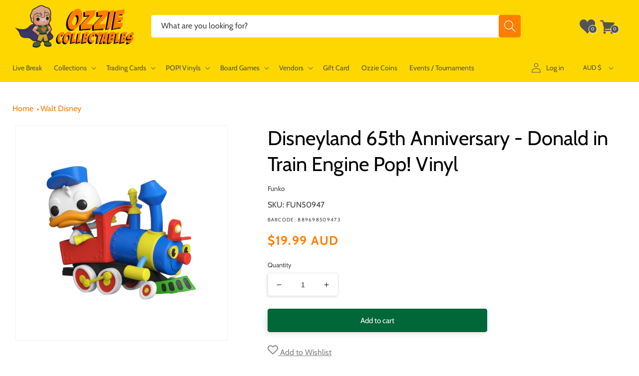

--- FILE ---
content_type: application/javascript; charset=utf-8
request_url: https://searchanise-ef84.kxcdn.com/preload_data.6R7A0i1A7e.js
body_size: 11785
content:
window.Searchanise.preloadedSuggestions=['one piece','harry potter','star wars','demon slayer','stranger things','pop deluxe','naruto pop','pop vinyl','vinyl soda','the office','doctor who','one piece pop','star wars funko','iron man','game of thrones','action figure','naruto funko','hot toys','harley quinn','attack on titan','harry potter pop','nightmare before christmas','dragon ball pop','captain america','rick and morty','ultra pro','marvel funko','black light','marvel pop','power rangers','funko soda','star wars funko pop','star trek','masters of the universe','star wars pop vinyl','jurassic park','disney pop','scarlet witch','spider man','pocket pop keychain','my hero','batman pop','naruto funko pop','hello kitty','darth vader','marvel funko pop','pokemon tcg','five nights at freddys','wonder woman','nba pop','q posket','yu gi oh','trading cards','my hero academia pop','mickey mouse','10 pop vinyl','harry potter funko','wwe pop','dungeons and dragons','stranger things pop','back to the future','funko pop star wars','funko star wars','winnie the pooh','demon slayer funko','marvel legends','toy story','teenage mutant ninja turtles','disney funko','pokemon cards','wizard of oz','the walking dead','batman funko','funko one piece','my hero academia funko','pokemon funko','demon slayer pop','bitty pop','dragon ball','dragon ball pop vinyl','mystery minis','funko pop','black widow','spider-man funko','disney funko pop','ninja turtles','funko pop disney','anime funko','funko pop marvel','magic the gathering','pop vinyls','sailor moon','wwe funko','boba fett','the boys','iron maiden','mystery box','michael myers','house of the dragon','us exclusive','final fantasy','spider-man pop','black panther','card game','scooby doo','south park','the child','pop town','hunter x hunter','funko naruto','street fighter','lilo and stitch','walking dead','one piece pop vinyl','pop protector','five nights','anime funko pop','disney pop vinyl','ad icons','funko pop naruto','freddy funko','lord of the rings','pocket pop','adventure time','dungeons & dragons','mortal kombat','loungefly backpack','funko marvel','critical role','lion king','the flash','disney puzzle','harry potter funko pop','harry potter pop vinyl','michael jordan','funko exclusive','black clover','stranger things funko','horror pop','no way home','the lord of the rings','moon knight','the nightmare before christmas','monster high','game of thrones pop','one piece funko','doctor strange','what if','marvel pop vinyl','pop keychain','pop star wars','kingdom hearts','hocus pocus','beauty and the beast','funko pops','rose demon','funko pop one piece','stitch pop','blacklight pop vinyl','funko pop exclusive','x men','winter soldier','iron studios','breaking bad','comic cover','star trek attack wing','the mandalorian','jada toys','fairy tail','tour pop moment deluxe','trick or treat studios','care bears','horror funko','deck box','funko disney','miles morales','disney 100th pop','overwatch exclusive','dc multiverse','batman pop vinyl','guardians of the galaxy','jurassic pop','power ranger','my little pony','funko pop harry potter','boruto pop','demon slayer funko pop','pop naruto','the joker','dr who','spider man funko','jujutsu kaisen','us exclusive funko','stan lee','enamel pin','dc pop','mcfarlane dc','thor pop','music pop','mcfarlane toys','us exclusive pop','god of war','disney loungefly','captain marvel','wwe pop vinyl','glow in the dark','my hero academia','ted lasso','glow pop','funko pop anime','signed pop','wonder con 2023','one piece card game','pop disney','snow white','dragonball z','funko pop rocks','jurassic world','batman funko pop','rainbow brite','yu-gi-oh pop','jigsaw puzzles','card sleeves','universal monsters','disney princess','star wars black series','tokyo ghoul','hawkeye pop','flesh and blood','funko batman','naruto pop vinyl','care bear','monsters inc','all might','dc funko','ravensburger puzzle','suicide squad','funko pokemon','pop funko','ultimate guard','five nights at freddy','dc comics','mandalorian pop','us exclusive pop vinyl','funko harry potter','lord of the rings funko','my hero funko','my hero pop','loyal subjects','looney tunes','nba funko','loungefly mini backpack','chase pop','dragon shield','one piece card','pop cover','space jam','stranger things funko pop','star wars hot toys','pop harry potter','blind box','glow exclusive','booster box','spider-man funko pop','captain america pop','the office pop','game of thrones funko','marvel champions','chainsaw man','exclusive pop','hot toys star wars','death note','spiderman funko','darth maul','poison ivy','pokemon booster box','fire force','venom pop','the little mermaid','wwe funko pop','how to train your dragon','spider-man no way home','lilo & stitch','gi joe','black light funko','nba pop vinyl','fast and furious','advent calendar','black series','ad icon','stitch funko','funko anime','jack skellington','iron maiden pop','prismatic evolutions','eddie munson','disney world pop','fantastic beasts','avengers pop','pop exclusive','demon slayer us exclusive','marvel zombies','pop marvel','one piece tcg','justice league','doctor strange pop','deadpool pop','obi wan','league of legends','the office funko','one piece funko pop','mini backpack','mass effect','one piece cards','sword art online','funko pop us exclusive','five nights at freddy’s','green goblin','action figures','loki pop','one punch man','peter pan','dice masters','dc funko pop','funko pop wwe','pokemon funko pop','big bang theory','sage mode','lounge fly','rick and morty pop','simpsons pop','key chain','dark souls','luke skywalker','funko chase','jujutsu kaisen funko','corpse bride','batman statue','mickey pop','umbrella academy','funko rocks','thor funko','star wars valentine pop vinyl','michael jackson','spider funko','yu gi oh pop','funko pop vinyl','spiderman pop','evil dead','star wars valentine','funko pop batman','simpsons pop vinyl','nightmare before','pokemon booster','ghost face','james bond','jigsaw puzzle','pop asia','hot wheels','he man','john wick','anakin skywalker','black light us','short story candle','minnie mouse','playing cards','loungefly bag','avatar the last airbender pop','black light pop vinyl','rock candy','clone wars','black light pop','nightmare before christmas pop','friends pop','squid game','pokemon pop','last of us','horror pop vinyl','twilight saga','jujutsu kaisen pop','horror funko pop','pop album','paldean fates','captain america funko','winx club pop vinyl','strawberry shortcake','funko keychain','no way home funko','red hood','dragon ball z','avatar pop','trick r treat','green lantern','joker pop','pre order','pop limited edition le','die cast','masters of the universe pop','loki funko','loungefly wallet','fantastic four','funko glow','hocus pocus loungefly','sleeping beauty','freddy krueger','my hero academia pop vinyl','civil war','living dead dolls','disneyland pop vinyl','book of boba cosbaby','pokemon card','anime pop vinyl','x-men pop','pop protectors','pokemon singles','inside out','star wars pop','spider-man pop vinyl','weiss schwarz','solo leveling','spider man funko pop','assassins creed','tony stark','funko sanji','teenage mutant','funko wwe','ninja turtle','mystery mini','venom funko','friday the 13th','diamond pop','harley quinn pop','crown zenith','nba cards','bruce lee','deadpool funko','pop vinyl star wars','something wild','steve irwin','funko horror','yu-gi-oh funko','dr strange','funko pop music','golden girls','true blood','home alone','stranger things pop vinyl','dragon ball funko','loungefly bags','evolving skies','funko pop chase','dice set','arkham horror','hatsune miku','superman pop','care bears loungefly','house of the dragon pop','game of thrones pop vinyl','yugioh pop','ticket to ride','dragon ball z pop vinyl','exclusive funko','childs play','attack on titan pop','nfl funko','funko us exclusive','funko stitch','fast and furious 1:32','avatar funko','funko pop my hero academia','what if pop','chase funko','storage box','sonic the hedgehog','monster hunter','cowboy bebop','one piece eb-03','corrupted venom','fast furious','hulk pop','diamond select','optimus prime','diamond glitter','power rangers pop','donald duck','fast and furious 1:24','hero academia','disney villains','mandalorian funko','killer klowns','wonder woman pop','world of warcraft','the phantom','gravity falls','ultra pro binder','jada toys street fighter','seven deadly sins','the office pop vinyl','funko music','funko black light','the thing','metallic cosbaby','exclusive funko pop','star wars legion','han solo','toy story pop','funko cover','glow funko','dc pop vinyl','earth day 2022','mickey mouse pop','icons of the realms','crash bandicoot','diamond funko','goku pop','funko pop dc','beast kingdom','nfl pop','funko pop horror','attack wing','pop vinyl protector','diecast cars','journey together','the warriors','hello kitty pop','ghost rider','top loader','five nights at','avengers assemble','gears of war','funko us','warhammer 40k','nba funko pop','funko dc','kylo ren','the hobbit','ultimate princess','teen titans','collect 151 journey','goku funko','art the clown','funko my hero','funko stranger things','disney puzzles','dungeons dragons pop vinyl','music pop vinyl','the office funko pop','friends loungefly','ant man','half moon bay','die hard','hunger games','strange pop','short story','bleach funko','schitts creek','fruits basket','surging sparks','cheshire cat','game of thrones funko pop','ravensburger puzzles','guardians of the galaxy pop','pop rock','marvel legendary','dragonball pop','pop us exclusive','funko spider-man','pink slips','red saber series','funko pop movies','pokemon pop vinyl','guns n roses','what if pop vinyl','star wars pop vinyls','wall e','fast and the furious','yugioh funko','my chemical romance','star lord','card sleeve','iron man funko pop','haunted mansion','house of dragon','gilmore girls','loungefly crossbody','disney bag','dragonball funko','palms off','nfl pop vinyl','pokemon booster bundle','destined rivals','board game','naruto shippuden','union arena','avengers funko','avengers endgame','jason voorhees','black panther funko','sesame street','pop movies','bobs burgers','funko spider','batman artist pop vinyl','fullmetal alchemist','spiderman funko pop','stitch pop vinyl','comic box','funko pop keychain','dark crystal','marvel comics','bleach pop','dead pool','elite trainer box pokemon','darth vader pop','fast and furious cars','wanda pop','board games','avengers pop vinyl','upper deck','scott pilgrim','family guy','ed edd & eddy','overwatch pop','final fantasy tcg','pokemon display booster','funko pop rock','soda vinyl','card holder','soul eater','joker funko','spy x family','q fig','funko nba','alien remix','g.i joe','music funko','christmas pop','signed funko','cobra kai','wandavision pop vinyl','turtles neca','ghost busters','one piece booster','pop rocks','fast & furious','astro boy','disney lorcana','spider man no way home','apex legends','funko pop stranger things','xena pop vinyl','chase bundle','anime figure','rick and morty pop vinyl','walt disney','artist series','mandalorian pop vinyl','ms marvel','10 inch pop','marvel pop vinyls','dc mcfarlane','warhammer joy toy','baby yoda','ice cube','the last of us','steven universe','spider gwen','funko blacklight','robin hood','retro series star wars pop vinyl','parks and recreation','pop music','no way home pop','batman animated','bucky barnes','funko diamond','funko pop stitch','stellar crown','iron spider','she hulk','card wars','nightmare before christmas funko','pop figures','bobble head','lord of the rings funko pop','the nun','pop up parade','call of duty','vegeta pop','batman the animated series','luna lovegood','big bang','marvel statue','obi wan kenobi','blacklight pop','infinity war','saint seiya','power rangers funko','pop batman','blacklight funko','lebron james','thor funko pop','venom pop vinyl','pokemon packs','tim burton','dc bombshells','chase funko pop','black panther pop','dark magician','darth vader funko','obsidian flames','pop ride','stranger thing','child’s play','black adam','hot topic','stitch funko pop','display case','disney pop vinyls','deadpool pop vinyl','silver tempest','die cast cars','good smile company','hot toys 1:6','tinker bell','elvis pop vinyl','jujutsu kaisen funko pop','bitty pops','jada street fighter','pokemon loungefly','fortnite pop','jurassic funko','captain rex','funko pop glow','signed pop vinyl','trick or treat','rick and morty funko','x-men pop vinyl','captain america funko pop','pop wwe','stephen king','pokemon psa','x wing','bad batch','halloween pop','jack sparrow','the simpsons','holiday pop','loungefly purse','endgame pop','x-men funko','spider verse','soda funko','one piece figure','sw20 pop vinyl','masters of the universe pop vinyl','funko pop spider-man','sonic funko','assassin\'s creed','invader zim','halloween funko','black bolt','dungeons dragons','hulk funko','star wars x-wing','movie moments','queen elizabeth','limited edition funko pop','ozzy osbourne','funko game of thrones','fnaf plush','marvel cards','commander deck','winnie the pooh pop','star war','wasteland warfare','pop anime','harry potter loungefly','cards against humanity','model kit','battle systems','transformers studio series','movie pop','star wars the black series','funko pop movie','pet simulator x','hanna barbera','anime figures','star wars statue','elite trainer box','transformers pop','ultra pro deck box','supernatural pop','one piece booster box','pop pin','friends funko','snoop dogg','black widow pop','pocket pop holiday','masters of the universe statue','sonic pop','vinyl gold','batman beyond','rock iconz','play mat','oogie boogie','what if zombie','funko iron man','clone trooper','power rangers reaction','the wizard of oz','life size','addams family','hot toys batman','once upon a time','the big bang theory','ultra pro sleeves','notorious big','grey\'s anatomy pop vinyl','the shining','ravensburger 1000 pieces','full metal alchemist','batman figure','yu yu hakusho','scarlet witch pop','pop my hero','friends pop vinyl','avatar the last airbender','palms off gaming','dr doom','chucky doll','sons of anarchy','mega man','imperial assault','simpsons funko','peaky blinders','walking dead pop','freddie mercury','demon slayer pop vinyl','cartoon network','kiss pop vinyl','deep cuts','groot pop','one punch','south park pop','storm trooper','doctor who pop','loki funko pop','funko movies','dark knight','premium format','pokemon box','funko pop spider man','star wars figures','funko pop animation','kobe bryant','army painter','pop vinyl disney','ultimate princess pop','jada cars','ahsoka funko','the simpsons pop','coca cola','hip hop','john cena','dc cosplay','monster inc','funko pop nba','mini epics','star wars loungefly','american horror story','disney 100th　','what if funko','graded cards','post malone','card storage','taylor swift','john lennon','basketball cards','blue eyes','lost origin','the mandalorian pop','linkin park','super powers','war machine','marvel figures','marvel zombie','funko lord of the rings','five nights at freddy\'s','living dead doll','dungeon dragon','pre order funko','kurt cobain','marvel statues','dungeons and dragons pop vinyl','multiverse of madness','dragon pop','play arts','funko venom','pokemon go','tokyo revengers','dragon ball figure','lewis hamilton','mcfarlane batman','jurassic park pop','transformers pop vinyl','spider pop','hunter hunter','the walking dead pop','dc figure','batman action figure','key ring','pop moment','movie moment','one touch','hot toy','funko pop iron man','flash pop','the craft','funko pop game of thrones','pop mandalorian','disney bags','star wars helmet','good smile','vox machina','prismatic evolution','wanda vision','funko the office','drag queen','mickey funko','funko pop dragon ball','paradox rift','pop chase','rock pop','new girl','buffy the vampire slayer','star wars rebels','stranger things eddie','disney cards','disney 65th anniversary','teenage mutant ninja turtles pop','five night','pop nba','luffy funko','spiderman no way home','funko thor','comic book storage box','i am groot pop','spider-man no way home funko','star wars unlimited','glow in the dark funko','animal crossing','money heist','garbage pail kids','funko nfl','teenage mutant ninja turtles pop vinyl','green day','toy story funko','pop rides','shazam 2 fury of the gods pop','nightmare on elm street','pvc statue','what we do in the shadows','diamond select toys','make a wish','luffy pop','dc multiverse mcfarlane','glitter pop','elder scrolls','pokemon booster pack','funko in stock','funko pop thor','shang chi','rick morty','pirates of the caribbean','pop horror','max verstappen','ravensburger disney','chase pop vinyl','godzilla funko','star wars deluxe','pop vinyl marvel','funko gold','genshin impact','pet simulator','funko fair','first 4 figures','parks and rec','jimi hendrix','general grievous','godzilla pop','moon knight pop','spider-man no way home cosbaby','mini puft','jurassic park funko','gingerbread pop','willy wonka','draco malfoy','funko spiderman','it pop','disney world','sideshow collectibles','the batman pop','rare pop','attack on titan funko pop','ldd presents','christmas funko','paldea evolved','mcfarlane dc multiverse','black light funko pop','teen wolf','lord of the rings pop','godzilla vs kong','birds of prey','pulp fiction','the mummy','stan lee pop','ahsoka tano','ron weasley','bst axn','dice bag','harry potter wand','hasbro pop vinyl','limited edition','doctor strange funko','psa pokemon','funko plush','queen pop','how i met your mother','edward scissorhands','funko spider man','pop stitch','dragon ball 10 pop','diy pop','funko animation','thor pop vinyl','she ra','gloomy bear','harry potter bag','minions pop vinyl','living dead','funko pop spiderman','spider punk','marvel select','back to the future pop','pokemon pack','keychain pop','nfl funko pop','sports funko','mickey mouse funko','i am iron man','betty boop','hunter x hunter pop','batman arkham','disneyland pop','pop enamel pin','trafalgar law','card games','jada fast and furious','darth revan','dc comics funko','nano metalfigs','king shark','moon knight funko','kate bishop','wednesday addams','my melody','batman hot toys','super mario','steph curry','card binder','disney britto','the winter soldier','blue lock','arkham horror the card game','the last airbender','ak interactive','hulk hogan','b rabbit','funko pop venom','wolverine pop','drag queens','stephen curry','build a scene','x men pop','bugs bunny','marty mcfly','fusion strike','funko pop games','rock lee','grails rares vaulted and hard to find','full art','funko deadpool','hot toys iron man','neca ninja turtles','booster pack','alice cooper','green ranger','loungefly wallets','gaming mat','crossbody bag','funko bleach','the boys pop','pop comic cover','imperial pop','alice in wonderland','gol d roger','enamel pins','child\'s play','art print','eddie stranger things','ac dc','the flash 2023','iron man pop vinyl','thanos pop','movie pop vinyl','papa emeritus','batman animated series','movie funko pop','funko mandalorian','sh figuarts','game of throne','bob ross','dungeons & dragons honor among thieves 2023','funko pop diamond','supernatural funko','marvel black light','blox fruits','diamond funko pop','mad hatter','stitch loungefly','modern family','loungefly star wars','boba fett pop','booster box pokemon','nightmare before christmas funko pop','wonder woman funko','overwatch funko','funko convention','a song of ice and fire','1000 piece puzzle','black clover pop','disney ears','princess leia','stranger things signed','masters universe','red hulk','rocky horror','signed funko pop','house of the dragon funko','jon snow','zz top','full metal','my hero funko pop','pop my hero academia','deadpool funko pop','studio series','rick and morty funko pop','star wars exclusive','the witcher','pop bundle','nba legends pop vinyl','the witcher pop','master chief','lord of the rings pop vinyl','the boys funko','pop tee','dungeon and dragons','boba fett funko','elden ring','boba fett metallic','captain marvel pop','marvel mech strike','winnie the pooh pop vinyl','greys anatomy','black widow funko','teen titans go','two face','ghostbusters pop','vision funko','reaction figure','black clover funko','marvel zombies pop vinyl','flocked pop','goonies pop','polly pocket','halo pop','penny wise','avengers funko pop','short box','comic storage box','pokemon plush','lost boys','big hero 6','alice in wonderland pop','venom funko pop','live break','anakin pop','happy gilmore','glow in the dark pop','teenage mutant ninja turtle','lord of rings','graded pokemon','chucky pop','transformers funko','fusion world','the grinch','one piece chase','wetmore forest','cara dune','harley quinn pop vinyl','funko games','retro toys','blind bag','lisa frank','mean girls','disney up','witcher pop','boruto funko','it pop vinyl','scooby doo pop','brilliant stars','pop animation','loungefly mini','spy family','nhl pop','up pop','the beatles','vision pop','funko loki','dice tray','batman returns','funko pop black light','venom 2 let there be carnage','lion king pop','christmas vacation','loungefly stitch','falcon and the winter soldier','pop stranger things','vinyl pop','cad bane','fortnite pop vinyl','re zero','black light marvel','belle castle','bleach funko pop','sonic screwdriver','doctor doom','jango fett','pop icons','art series','tom brady','funko flocked','the twilight saga','pokemon booster packs','good omens pop vinyl','dragon age','dolly parton','peppermint lane','anakin funko','roger rabbit','mighty ducks','funko pop my hero','ninja turtles pop','return of the jedi','black cat','pennywise pop','hamilton pop vinyl','gundam card game','power ranger funko','junji ito','bo katan','funko rock','funk pop','they live','artist pop','frozen pop','scarlet spider','grogu pop','dungeons and dragons miniatures','goku funko pop','princess bride','neca turtles','eddie funko','funko captain america','lilo stitch','pop games','teenage mutant ninja','the umbrella academy','funko shop','pop vinyl chase','captain america pop vinyl','stephen king pop vinyl','spider-man across the spider-verse','joy toy','corpse bride pop vinyl','powerpuff girls','metallic pop','disney backpack','beauty and the beast pop','yu yu','mandalorian funko pop','dragon shield sleeves','marvel hot toys','ahsoka pop','disney parks','ghost pop','warhammer collectibles','pet costume','pop vinyl music','the walking dead pop vinyl','alien funko','the hunger games','regular show','hunter x','star wars pop funko','japanese pokemon','cody rhodes','funko mickey','disney stitch','movie funko','inuyasha pop','top gun','kim possible pop vinyl','mickey mouse pop vinyl','funko pop cover','thor love and thunder','avatar funko pop','daredevil funko','fairy tail pop','texas chainsaw','chun li','wanda funko','dragon ball funko pop','the cure','wacky wobbler','ikon collectables','funko pop dragon','pride pop','elton john','the dark crystal','harley quin','green arrow','spider man pop vinyl','t shirt','pop vinyl keychain','noble collection','funko goku','the lost boys','pokemon etb','lady and the tramp','funko album','pop glow','breast cancer awareness','one peice','temporal forces','bon jovi','scarlet witch funko pop','house of dragons','funko simpsons','magic the gathering final fantasy','marvel crisis protocol','zombie pop','crisis protocol kit','jurassic world pop','pokemon tin','ready player one','harry potter puzzle','nico robin','the marvels','funko jujutsu kaisen','micheal myers','pop vinyl exclusive','sword art','sirius black','stone cold','american psycho','overwatch pop vinyl','horror figures','among us','funko dragon ball','marvel pop funko','funko pop itachi','funko pop nfl','disney princess pop','baldurs gate','fallout pop','metallic funko','flash funko','star wars figure','funko sodas','hunter x hunter funko','starship troopers','funko pop avengers','masters of the universe funko','dumb and dumber','disney candle','the simpsons pop vinyl','marvel exclusive','goku black','nba slam','disney pop funko','nano metalfig','boa hancock','tom and jerry','elvis presley','pop album deluxe','x men funko','beetle juice','assemble pop deluxe','seinfeld pop','funko freddy','iron studio','doctor who figure','yelena belova','loungefly exclusive','justice league pop','halloween funko pop','bring arts','loki pop vinyl','adventure time pop','dragonball z pop','mr bean','twin peaks','the goonies','evil queen','mlb funko','michael jordan pop','samurai jack','top loaders','scarlett witch','soda can','wolverine funko','horror movie','funko pop dragonball','final fantasy mtg','d&d miniatures','michael myers pop','dungeons and dragons pop','funko bundle','funko pop loki','how i met your mother pop vinyl','star wars pops','hulk funko pop','neca tmnt','little people','jada street','my hero academia funko pop','pre order pop','hero quest','mickey mouse funko pop','tomb raider','ultra pro sleeve','scarlet and violet','princess and the frog','fallout funko','office funko','funko jurassic','itachi pop','hello kitty pop vinyl','predator pop','funko protector','funko attack on titan','magic final fantasy','doctor who funko','pop iron man','marvel united','steve harrington','mini bust','pop spider-man','metal gear solid','matt murdock','guardians of the galaxy funko','nfl cards','hello kitty funko','vivid voltage','suicide squad pop','wednesday pop','vinyl protector','loungefly harry potter','funko nycc','soda pop','rocky balboa','splash mountain','astral radiance','us exclusive funko pop','peter parker','seinfeld pop vinyl','joker funko pop','universal monster','star wars clone wars','daredevil pop','warhammer plush','rat fink','star trek pop','fantastic beast','g i joe','last airbender','yu-gi-oh pop vinyl','final girl','night king','music funko pop','batman who laughs','shadows of brimstone','funko pin','schitt\'s creek','turning red','inuyasha funko','funko pop lord of the rings','star wars armada','spider-man hot toys','funko pop attack on titan','shrouded fable','star wars mandalorian','men in black','dc statue','power ranger pop','ad icon pop vinyl','model cars','funko dragon','pearl jam','itty bitty','pokemon print poster','pop key chain','deadpool and wolverine','funko yugioh','funko pop avatar','rob zombie','patrick bateman','doc ock','marvel blacklight','star wars keychain','jujutsu pop','card case','pop dc','nightmare before christmas loungefly','how to train','house of the','colour forge','dr seuss','funko pop captain america','dc holiday','the sopranos','pink floyd','wicked pop','funko sdcc','funko joker','spiderman pop vinyl','mace windu','pickle rick','ad icon pop','key chains','the child pop','dirty dancing','beauty and the beast loungefly','justice league funko','friends funko pop','eazy e','relax time','gossip girl','lord rings','cos baby','trading card','hollywood ride','tiger woods','disney exclusive','star wars the child pop vinyl','ad icons pop','might guy','one piece figures','ted lasso pop','michael myers funko','batman mcfarlane','twilight masquerade','star wars vintage','formula 1 pop','miles morales pop','wreck it ralph','harry potter pop vinyls','miles morales funko','white rabbit','black panther hot toy','the avengers','dragon ball super pop','jay and silent bob','the good place','marvel action figures','blade runner','pop movie','card protector','groot funko','naruto pops','tmnt pop','stranger things steve','avatar last airbender','card stand','dragon funko','inside out 2','comic book box','vallejo set','ghostbusters afterlife','jurassic world pop vinyl','south park pop vinyl','pop venom','patronus pop','magic avatar the last airbender','paint set','disney wallet','arcane pop','dragon ball figures','freddy funko pop','dragon ball cards','base set','superman statue','star wars concept','cm punk','vaulted pop','x files','iron giant','pokemon prismatic','silent hill','animation pop','naruto funko pops','light saber','space marine','game mat','beetlejuice pop vinyl','comic cover pop','king kong','heroes of the grid','angus young','up funko','attack on titan funko','stranger things 4','year of the shield','kakashi pop','hollywood rides','mezco toyz','david bowie','one piece luffy','azur lane','the mandalorian funko','horror pops','the lord of the ring','danny phantom','littlest pet shop','star war pop','christmas funko pop','pop moments','pop diamond','wednesday funko','iron man hot toys','ghost funko','disney park','buzz lightyear','sports pop','funko pop flocked','funko demon slayer','cat woman','pop figure','mary poppins','indiana jones','halloween mask','disney cars','team rocket','christmas pop vinyl','batman v superman','dwight schrute','marvel cosbaby','black butler','funko pop spider','gremlins pop','hocus pocus pop vinyl','pokemon ex','pop convention','yu-gi-oh funko pop','anime heroes','rewind figure','nba legends','pop pocket','mew ex','funko fusion','simpson pop','star wars hot toy','across the spider-verse','role playing','marvel funko pops','fight club','infinity saga','vegeta funko','mega evolution','pre order pop vinyl','hot toys 1/6','black widow funko pop','the batman','thor ragnarok','old man steve','fantastic beasts pop','jordan pop','charizard ex','pixar up','rocket raccoon','nhl funko','resident evil','funko hulk','nhl pop vinyl','sdcc funko','heroes of barcadia','ultra pro one touch','the simpson','collector corps','edge of eternities','stay puft','despicable me','five night at freddy','two thin coats','loungefly mickey','funko pop deadpool','flocked funko','wonder woman pop vinyl','arthur pop vinyl','land before time','age of ultron','funko pop glow in the dark','holiday pop vinyl','ultra pro playmat','comic book storage','doctor strange 2','superman funko pop','funko avatar','infinity war pop','vault drop','dragon ball super','spider man hot','funko mini','attack on','heroclix brick','kimetsu no yaiba','football pop','arcane funko','office pop','phantasmal flames','noodle stopper','funko yu-gi-oh','dungeon crawl classics','star wars vintage collection','hot toys spider-man','billy madison','star wars clone','funko demon','masters of the','pre order funko pop','funko pop bleach','funko metallic','predator pop vinyl','poppy playtime','my hero acadamia','exclusive pop vinyl','futura star wars','the batman funko','dr stone','mystery box funko','holiday sale','kill bill','jean grey','big mom','top trumps','dune pop','wonder con','funko avengers','funko box','golden girls pop','def leppard','lara croft','dragonball funko pop','lost in space','pop vinyl rocks','superman funko','five night at freddys','the hulk','comic covers','joker pop vinyl','xpress colour','loungefly disney','kingdom hearts pop','white flare','mortal kombat pop','t rex','super saiyan','princess pop','legend of korra','marilyn monroe','terrifier funko','gi joe classified','sailor moon pop','endgame funko','grand archive','majin vegeta','trailer park boys','the walking dead funko pop','mr freeze','star wars vinyl','afl cards','glow in the dark funko pop','dragonball super','michael scott','funko pop vaulted','tupac pop vinyl','funko friends','falcon winter soldier pop vinyl','rogue one','marvel pops','the queen','star wars x wing','funko comic','mlb pop','street fighter pop','zoro pop','sasuke pop','sponge bob','iron maiden funko','yugioh funko pop','robin pop','silver surfer','wandavision pop','world of warcraft pop vinyl','five nights at freddys plush','tony tony','backstreet boys','illustration rare','funko pre order','the deep','puzzle disney','pop soda','civil war pop','nightmare before christmas pop vinyl','texas chainsaw massacre','one piece vinyl','legally blonde','batman joker','pop thor','yugioh cards','funko what if','legend of zelda','darth maul pop','venomized pop','black panther funko pop','the labyrinth','turbo man','kiss pop','icons of the realm','my hero aca','darth vader funko pop','vallejo xpress','jada pink slips','perfect cell','supernatural pop vinyl','adventure time card wars','jujutsu funko','pop vinyl harry potter','iron man pop','final fantasy vii','seinfeld funko','jada diecast','funko moment','funko holiday','zombie funko','walking dead funko','pan am pop vinyl','pop one piece','fallout wasteland warfare','doctor who pop vinyl','house of the dragon funko pop','obi-wan kenobi','better call saul','games of thrones','haunted mansion pop','star wars rpg','scooby doo funko','duran duran','agatha all along','one piece pops','mickey loungefly','hero academia pop','the exorcist','star wars 1:6','star wars action figure','new funko pop','the child pop vinyl','funko x-men','1000 piece puzzles','marvel action figure','dr facilier','ninja turtles funko','toy story funko pop','face mask','tag team','alligator loki','a nightmare on elm street','demon slayer figure','the walking dead funko','la casa de papel','card box','mr robot','jim halpert','captain marvel funko','spider man across the spider verse','super sonic','sport pop','the matrix','marvin the martian','spider-man cosbaby','glow funko pop','shaun of the dead','the boys pop vinyl','pet sim x','protector pop','sport pop vinyl','assassin creed','amy winehouse','the lord of the rings pop','star wars 1/6','sdcc pop','freddy kruger','anti venom','diy pop vinyl','funko dragonball','percy jackson','marvel trading cards','toy story pop vinyl','chucky funko','naruto figure','cosbaby marvel','it pennywise','vallejo air','captain planet','funko black clover','funko pop in stock','dragon ball gt','sub zero','funko pop mickey','album pop','biggie smalls','one piece trading card','horror figure','harry styles','diecast car','funko asia','red death','star wars action figures','funko movie','movies funko','new york comic con','black sabbath','funko pop simpsons','ghostbusters funko','mystery boxes','big time muscle','star trek funko','collector booster','funko mystery box','sports cards','bendy and the ink machine','mighty ducks pop vinyl','final fantasy magic','michael myers mask','carnage pop','sonic funko pop','donald trump','poke ball','blues clues','star wars 10 pop vinyl','harry potter wands','loki cosbaby','rick pop','micheal jordan','funko preorder','disney christmas','big mouth','toy story 4','pokemon single','pop and tee','chilling reign','dean winchester','luke skywalker pop','funko glow in the dark','star wars the clone wars','dark magician girl','shining fates','jin sakai','end game','stranger things max','tony tony chopper','bts pop','the batman 2022','funko pop pre order','mini pop','harry potter vinyl','funko pop demon slayer','fluffy puffy','funko pack','roman reigns','funko pop protector','tiny ghost','captain spaulding','funko 4 pack','infinity warps pop vinyl','boruto pop vinyl','funko pop mandalorian','planet of the apes','clint eastwood','funko potter','michael jordan funko','rat fink pop vinyl','big trouble in little china','nick fury','notorious b.i.g','pop loki','emperors new groove','ren and stimpy','funko pop ad icons','qui gon','cal kestis','pop viny','one piece box','graded pokemon cards','heavy metal','ant man pop','disney villain','power rangers funko pop','the conjuring','pvc bank','ed sheeran','going merry','pokémon figure','lord of the rings lcg','back to future','army of darkness','mr potato head','soccer cards','funko pop joker','good guy','pop vinyl bundle','wicked funko','all for one','the vision','star wars statues','potato head','leather face','funko pop signed','no way home funko pop','fast and furious diecast','convention pop','thanos funko','glow in dark','animation funko','what if funko pop','pop albums','disneyland 65th','dragon ball z figure','across the spider verse','van halen','dark horse','captain carter','funko pop blacklight','moana pop','match attax','pokemon japanese','avatar pop vinyl','spider-man no way home pop','square enix','funko vinyl soda','the loyal subjects','worlds smallest','x-men funko pop','signature pop','jungle book','bob\'s burgers','harley quinn funko pop','blox fruit','avengers assemble pop','art the clown funko','star wars the mandalorian','star wars imperial assault','last ronin','funko pop up','yu go oh','pop vinyl horror','fifth element','mcfarlane superman','comic storage','the clone wars','star wars 3 pack','pokemon promo','spongebob pop','diagon alley','run dmc','far from home','snow globe','10 inch funko'];

--- FILE ---
content_type: text/plain; charset=utf-8
request_url: https://cdn.ozziescripts.pw/reviews/root/html/?size=10
body_size: 17504
content:
 <section class="product-section--container business-reviews--container"> <div class="product-section--content product-reviews--content business-reviews--content"> <div id=business-reviews-div> <div class=spr-container> <div class=spr-header> <h2 class="spr-header-title business-review--title">Customer Testimonials</h2> <div class=spr-summary> <span class="spr-starrating spr-summary-starrating business-reviews-starrating"> <i class="spr-icon spr-icon-star"></i><i class="spr-icon spr-icon-star"></i><i class="spr-icon spr-icon-star"></i><i class="spr-icon spr-icon-star"></i><i class="spr-icon spr-icon-star"></i> </span> <span class=spr-summary-caption><span class=spr-summary-actions-togglereviews>Based on 6858 reviews verified on Google and Facebook</span> </span> <span class=spr-summary-actions> <a href="https://search.google.com/local/writereview?placeid=ChIJa8XgDygR1moRVXwiUjFEUz4" target=_blank class=spr-summary-actions-newreview>Write a Google review</a> <a href=https://www.facebook.com/pg/ozziecollectables/reviews/ target=_blank class=spr-summary-actions-newreview>Write a Facebook review</a> </span> </div> </div> <div class="spr-content business-reviews-content" id=business-reviews-content-container> <div class="spr-reviews business-reviews" id=business-reviews> <div> <div class=spr-review id=spr-review-d906213e97788bf95c68009d8ca279bc> <div class=spr-review-header> <span class="spr-starratings spr-review-header-starratings" aria-label="5 of 5 stars" role=img> <i class="spr-icon spr-icon-star"></i><i class="spr-icon spr-icon-star"></i><i class="spr-icon spr-icon-star"></i><i class="spr-icon spr-icon-star"></i><i class="spr-icon spr-icon-star"></i> </span> <span class=spr-review-header-byline><strong>William King</strong> said <strong>2 days ago</strong> on <svg style="vertical-align: bottom;" aria-hidden=true focusable=false role=presentation xmlns=http://www.w3.org/2000/svg width=28 height=28 viewbox="0 0 28 28"> <path fill=currentColor fill-rule=evenodd d="M19.825 11.5h1.744c.003.583.006 1.17.012 1.753.583.006 1.17.006 1.753.012v1.744c-.583.006-1.167.009-1.753.015-.006.586-.009 1.17-.012 1.753h-1.747c-.006-.583-.006-1.167-.012-1.75l-1.753-.018v-1.744c.583-.006 1.167-.009 1.753-.012.003-.586.009-1.17.015-1.753zM4.016 13.833C4.07 10.67 6.977 7.9 10.141 8.005c1.516-.07 2.94.59 4.102 1.516a21.863 21.863 0 0 1-1.557 1.612c-1.396-.964-3.38-1.24-4.776-.126-1.997 1.381-2.088 4.641-.167 6.128 1.867 1.694 5.397.853 5.913-1.742-1.17-.017-2.342 0-3.512-.038-.003-.698-.006-1.396-.003-2.093a555.11 555.11 0 0 1 5.87.006c.117 1.642-.1 3.389-1.109 4.746-1.527 2.15-4.594 2.777-6.986 1.856-2.401-.915-4.102-3.45-3.9-6.037z"/> </svg></span> </div> <div class=spr-review-content> <p class=spr-review-content-body>Am yet to place an order but have total faith when I do.</p> </div> </div> <div class=spr-review id=spr-review-da1066cf312eb8004b3e590ba2ae1f2b> <div class=spr-review-header> <span class="spr-starratings spr-review-header-starratings" aria-label="5 of 5 stars" role=img> <i class="spr-icon spr-icon-star"></i><i class="spr-icon spr-icon-star"></i><i class="spr-icon spr-icon-star"></i><i class="spr-icon spr-icon-star"></i><i class="spr-icon spr-icon-star"></i> </span> <span class=spr-review-header-byline><strong>Facebook User</strong> said <strong>2 days ago</strong> on <svg style="vertical-align: bottom;" aria-hidden=true focusable=false role=presentation xmlns=http://www.w3.org/2000/svg width=28 height=28 viewbox="0 0 28 28"> <path fill=currentColor fill-rule=evenodd d="M16.913 13.919h-2.17v7.907h-3.215V13.92H10v-2.794h1.528V9.316c0-1.294.601-3.316 3.245-3.316l2.38.01V8.72h-1.728c-.282 0-.68.145-.68.762v1.642h2.449l-.281 2.794z"/> </svg></span> </div> <div class=spr-review-content> <p class=spr-review-content-body>Excellent presentation of products and ease of costs allows affordable fun</p> </div> </div> <div class=spr-review id=spr-review-20dfd525c9c265374cc1031d3901de2b> <div class=spr-review-header> <span class="spr-starratings spr-review-header-starratings" aria-label="5 of 5 stars" role=img> <i class="spr-icon spr-icon-star"></i><i class="spr-icon spr-icon-star"></i><i class="spr-icon spr-icon-star"></i><i class="spr-icon spr-icon-star"></i><i class="spr-icon spr-icon-star"></i> </span> <span class=spr-review-header-byline><strong>Rhys Horton</strong> said <strong>3 days ago</strong> on <svg style="vertical-align: bottom;" aria-hidden=true focusable=false role=presentation xmlns=http://www.w3.org/2000/svg width=28 height=28 viewbox="0 0 28 28"> <path fill=currentColor fill-rule=evenodd d="M19.825 11.5h1.744c.003.583.006 1.17.012 1.753.583.006 1.17.006 1.753.012v1.744c-.583.006-1.167.009-1.753.015-.006.586-.009 1.17-.012 1.753h-1.747c-.006-.583-.006-1.167-.012-1.75l-1.753-.018v-1.744c.583-.006 1.167-.009 1.753-.012.003-.586.009-1.17.015-1.753zM4.016 13.833C4.07 10.67 6.977 7.9 10.141 8.005c1.516-.07 2.94.59 4.102 1.516a21.863 21.863 0 0 1-1.557 1.612c-1.396-.964-3.38-1.24-4.776-.126-1.997 1.381-2.088 4.641-.167 6.128 1.867 1.694 5.397.853 5.913-1.742-1.17-.017-2.342 0-3.512-.038-.003-.698-.006-1.396-.003-2.093a555.11 555.11 0 0 1 5.87.006c.117 1.642-.1 3.389-1.109 4.746-1.527 2.15-4.594 2.777-6.986 1.856-2.401-.915-4.102-3.45-3.9-6.037z"/> </svg></span> </div> <div class=spr-review-content> <p class=spr-review-content-body>10/10 Arrived fairly quickly being the holiday season and shipping to NZ. Pops were well packaged and even came in soft protectors 🙏 Arrived in mint condition, will definitely use again! Thank you :)</p> </div> </div> <div class=spr-review id=spr-review-b4f58dc6b0bd63439730990310dec7dd> <div class=spr-review-header> <span class="spr-starratings spr-review-header-starratings" aria-label="5 of 5 stars" role=img> <i class="spr-icon spr-icon-star"></i><i class="spr-icon spr-icon-star"></i><i class="spr-icon spr-icon-star"></i><i class="spr-icon spr-icon-star"></i><i class="spr-icon spr-icon-star"></i> </span> <span class=spr-review-header-byline><strong>Nathan Shaw (Nato)</strong> said <strong>4 days ago</strong> on <svg style="vertical-align: bottom;" aria-hidden=true focusable=false role=presentation xmlns=http://www.w3.org/2000/svg width=28 height=28 viewbox="0 0 28 28"> <path fill=currentColor fill-rule=evenodd d="M19.825 11.5h1.744c.003.583.006 1.17.012 1.753.583.006 1.17.006 1.753.012v1.744c-.583.006-1.167.009-1.753.015-.006.586-.009 1.17-.012 1.753h-1.747c-.006-.583-.006-1.167-.012-1.75l-1.753-.018v-1.744c.583-.006 1.167-.009 1.753-.012.003-.586.009-1.17.015-1.753zM4.016 13.833C4.07 10.67 6.977 7.9 10.141 8.005c1.516-.07 2.94.59 4.102 1.516a21.863 21.863 0 0 1-1.557 1.612c-1.396-.964-3.38-1.24-4.776-.126-1.997 1.381-2.088 4.641-.167 6.128 1.867 1.694 5.397.853 5.913-1.742-1.17-.017-2.342 0-3.512-.038-.003-.698-.006-1.396-.003-2.093a555.11 555.11 0 0 1 5.87.006c.117 1.642-.1 3.389-1.109 4.746-1.527 2.15-4.594 2.777-6.986 1.856-2.401-.915-4.102-3.45-3.9-6.037z"/> </svg></span> </div> <div class=spr-review-content> <p class=spr-review-content-body>Honestly... it's refreshing to find a store that knows you know what you want and just has it ready for you. Ozzie Collectables has a genuinely huge range... I found items here that were sold out everywhere else. The prices are very reasonable, especially considering the rarity of some of the stock. I also found the website much easier to navigate than most and the filters actually work, which saved me a lot of time. Communication regarding the order status was clear and timely, so I never had to chase them up. If you're tired of the hype and just want a solid retailer with great stock and zero gimmicks, this is the place to go.</p> </div> </div> <div class=spr-review id=spr-review-95bc34e60305f5d6a5ef2768e9b372f4> <div class=spr-review-header> <span class="spr-starratings spr-review-header-starratings" aria-label="5 of 5 stars" role=img> <i class="spr-icon spr-icon-star"></i><i class="spr-icon spr-icon-star"></i><i class="spr-icon spr-icon-star"></i><i class="spr-icon spr-icon-star"></i><i class="spr-icon spr-icon-star"></i> </span> <span class=spr-review-header-byline><strong>Mykola Afanasiev</strong> said <strong>4 days ago</strong> on <svg style="vertical-align: bottom;" aria-hidden=true focusable=false role=presentation xmlns=http://www.w3.org/2000/svg width=28 height=28 viewbox="0 0 28 28"> <path fill=currentColor fill-rule=evenodd d="M19.825 11.5h1.744c.003.583.006 1.17.012 1.753.583.006 1.17.006 1.753.012v1.744c-.583.006-1.167.009-1.753.015-.006.586-.009 1.17-.012 1.753h-1.747c-.006-.583-.006-1.167-.012-1.75l-1.753-.018v-1.744c.583-.006 1.167-.009 1.753-.012.003-.586.009-1.17.015-1.753zM4.016 13.833C4.07 10.67 6.977 7.9 10.141 8.005c1.516-.07 2.94.59 4.102 1.516a21.863 21.863 0 0 1-1.557 1.612c-1.396-.964-3.38-1.24-4.776-.126-1.997 1.381-2.088 4.641-.167 6.128 1.867 1.694 5.397.853 5.913-1.742-1.17-.017-2.342 0-3.512-.038-.003-.698-.006-1.396-.003-2.093a555.11 555.11 0 0 1 5.87.006c.117 1.642-.1 3.389-1.109 4.746-1.527 2.15-4.594 2.777-6.986 1.856-2.401-.915-4.102-3.45-3.9-6.037z"/> </svg></span> </div> <div class=spr-review-content> <p class=spr-review-content-body>The best LGS I visited so far. Great tournaments, and staff is always here to help you. (Special shout out to my boy Bailey for being the best!)</p> </div> </div> <div class=spr-review id=spr-review-fee9ebb499572002e4defd0f993f40fb> <div class=spr-review-header> <span class="spr-starratings spr-review-header-starratings" aria-label="5 of 5 stars" role=img> <i class="spr-icon spr-icon-star"></i><i class="spr-icon spr-icon-star"></i><i class="spr-icon spr-icon-star"></i><i class="spr-icon spr-icon-star"></i><i class="spr-icon spr-icon-star"></i> </span> <span class=spr-review-header-byline><strong>Brandon Fryer (RedEyedGasMask)</strong> said <strong>6 days ago</strong> on <svg style="vertical-align: bottom;" aria-hidden=true focusable=false role=presentation xmlns=http://www.w3.org/2000/svg width=28 height=28 viewbox="0 0 28 28"> <path fill=currentColor fill-rule=evenodd d="M19.825 11.5h1.744c.003.583.006 1.17.012 1.753.583.006 1.17.006 1.753.012v1.744c-.583.006-1.167.009-1.753.015-.006.586-.009 1.17-.012 1.753h-1.747c-.006-.583-.006-1.167-.012-1.75l-1.753-.018v-1.744c.583-.006 1.167-.009 1.753-.012.003-.586.009-1.17.015-1.753zM4.016 13.833C4.07 10.67 6.977 7.9 10.141 8.005c1.516-.07 2.94.59 4.102 1.516a21.863 21.863 0 0 1-1.557 1.612c-1.396-.964-3.38-1.24-4.776-.126-1.997 1.381-2.088 4.641-.167 6.128 1.867 1.694 5.397.853 5.913-1.742-1.17-.017-2.342 0-3.512-.038-.003-.698-.006-1.396-.003-2.093a555.11 555.11 0 0 1 5.87.006c.117 1.642-.1 3.389-1.109 4.746-1.527 2.15-4.594 2.777-6.986 1.856-2.401-.915-4.102-3.45-3.9-6.037z"/> </svg></span> </div> <div class=spr-review-content> <p class=spr-review-content-body>I absolutely love this company for ordering collectibles such as Funko Pops, they always come in perfect prestine condition. Each Pop you order will come with a Pop sleeve which will protect your Pop. They also ship to Canada which is where I live which I absolutely love!</p> </div> </div> <div class=spr-review id=spr-review-d7cc00ead54abf95029534983cc8a94d> <div class=spr-review-header> <span class="spr-starratings spr-review-header-starratings" aria-label="5 of 5 stars" role=img> <i class="spr-icon spr-icon-star"></i><i class="spr-icon spr-icon-star"></i><i class="spr-icon spr-icon-star"></i><i class="spr-icon spr-icon-star"></i><i class="spr-icon spr-icon-star"></i> </span> <span class=spr-review-header-byline><strong>mamabear-to-three</strong> said <strong>1 week ago</strong> on <svg style="vertical-align: bottom;" aria-hidden=true focusable=false role=presentation xmlns=http://www.w3.org/2000/svg width=28 height=28 viewbox="0 0 28 28"> <path fill=currentColor fill-rule=evenodd d="M19.825 11.5h1.744c.003.583.006 1.17.012 1.753.583.006 1.17.006 1.753.012v1.744c-.583.006-1.167.009-1.753.015-.006.586-.009 1.17-.012 1.753h-1.747c-.006-.583-.006-1.167-.012-1.75l-1.753-.018v-1.744c.583-.006 1.167-.009 1.753-.012.003-.586.009-1.17.015-1.753zM4.016 13.833C4.07 10.67 6.977 7.9 10.141 8.005c1.516-.07 2.94.59 4.102 1.516a21.863 21.863 0 0 1-1.557 1.612c-1.396-.964-3.38-1.24-4.776-.126-1.997 1.381-2.088 4.641-.167 6.128 1.867 1.694 5.397.853 5.913-1.742-1.17-.017-2.342 0-3.512-.038-.003-.698-.006-1.396-.003-2.093a555.11 555.11 0 0 1 5.87.006c.117 1.642-.1 3.389-1.109 4.746-1.527 2.15-4.594 2.777-6.986 1.856-2.401-.915-4.102-3.45-3.9-6.037z"/> </svg></span> </div> <div class=spr-review-content> <p class=spr-review-content-body>I cant say any bad things about the ozzie collectables store or the team- everytime ive gone in always happy to help and so friendly, 😊 highly recommend !! Just to add the live breaks team online are all so sweet and fun even with funny and silly banter 😜 they are all incredibly nice</p> </div> </div> <div class=spr-review id=spr-review-1a095eff73930e5be02cb5301cfa43e8> <div class=spr-review-header> <span class="spr-starratings spr-review-header-starratings" aria-label="5 of 5 stars" role=img> <i class="spr-icon spr-icon-star"></i><i class="spr-icon spr-icon-star"></i><i class="spr-icon spr-icon-star"></i><i class="spr-icon spr-icon-star"></i><i class="spr-icon spr-icon-star"></i> </span> <span class=spr-review-header-byline><strong>Carly Broderick</strong> said <strong>1 week ago</strong> on <svg style="vertical-align: bottom;" aria-hidden=true focusable=false role=presentation xmlns=http://www.w3.org/2000/svg width=28 height=28 viewbox="0 0 28 28"> <path fill=currentColor fill-rule=evenodd d="M19.825 11.5h1.744c.003.583.006 1.17.012 1.753.583.006 1.17.006 1.753.012v1.744c-.583.006-1.167.009-1.753.015-.006.586-.009 1.17-.012 1.753h-1.747c-.006-.583-.006-1.167-.012-1.75l-1.753-.018v-1.744c.583-.006 1.167-.009 1.753-.012.003-.586.009-1.17.015-1.753zM4.016 13.833C4.07 10.67 6.977 7.9 10.141 8.005c1.516-.07 2.94.59 4.102 1.516a21.863 21.863 0 0 1-1.557 1.612c-1.396-.964-3.38-1.24-4.776-.126-1.997 1.381-2.088 4.641-.167 6.128 1.867 1.694 5.397.853 5.913-1.742-1.17-.017-2.342 0-3.512-.038-.003-.698-.006-1.396-.003-2.093a555.11 555.11 0 0 1 5.87.006c.117 1.642-.1 3.389-1.109 4.746-1.527 2.15-4.594 2.777-6.986 1.856-2.401-.915-4.102-3.45-3.9-6.037z"/> </svg></span> </div> <div class=spr-review-content> <p class=spr-review-content-body>Houdini’s alright.</p> </div> </div> <div class=spr-review id=spr-review-3d357bf4c992c175c5cc16f017d23bef> <div class=spr-review-header> <span class="spr-starratings spr-review-header-starratings" aria-label="5 of 5 stars" role=img> <i class="spr-icon spr-icon-star"></i><i class="spr-icon spr-icon-star"></i><i class="spr-icon spr-icon-star"></i><i class="spr-icon spr-icon-star"></i><i class="spr-icon spr-icon-star"></i> </span> <span class=spr-review-header-byline><strong>Alex Vella</strong> said <strong>2 weeks ago</strong> on <svg style="vertical-align: bottom;" aria-hidden=true focusable=false role=presentation xmlns=http://www.w3.org/2000/svg width=28 height=28 viewbox="0 0 28 28"> <path fill=currentColor fill-rule=evenodd d="M19.825 11.5h1.744c.003.583.006 1.17.012 1.753.583.006 1.17.006 1.753.012v1.744c-.583.006-1.167.009-1.753.015-.006.586-.009 1.17-.012 1.753h-1.747c-.006-.583-.006-1.167-.012-1.75l-1.753-.018v-1.744c.583-.006 1.167-.009 1.753-.012.003-.586.009-1.17.015-1.753zM4.016 13.833C4.07 10.67 6.977 7.9 10.141 8.005c1.516-.07 2.94.59 4.102 1.516a21.863 21.863 0 0 1-1.557 1.612c-1.396-.964-3.38-1.24-4.776-.126-1.997 1.381-2.088 4.641-.167 6.128 1.867 1.694 5.397.853 5.913-1.742-1.17-.017-2.342 0-3.512-.038-.003-.698-.006-1.396-.003-2.093a555.11 555.11 0 0 1 5.87.006c.117 1.642-.1 3.389-1.109 4.746-1.527 2.15-4.594 2.777-6.986 1.856-2.401-.915-4.102-3.45-3.9-6.037z"/> </svg></span> </div> <div class=spr-review-content> <p class=spr-review-content-body>very good store with a wide range of collectables</p> </div> </div> <div class=spr-review id=spr-review-669223a2373b2cbee3db8a191e7efe98> <div class=spr-review-header> <span class="spr-starratings spr-review-header-starratings" aria-label="5 of 5 stars" role=img> <i class="spr-icon spr-icon-star"></i><i class="spr-icon spr-icon-star"></i><i class="spr-icon spr-icon-star"></i><i class="spr-icon spr-icon-star"></i><i class="spr-icon spr-icon-star"></i> </span> <span class=spr-review-header-byline><strong>Keegan Adams</strong> said <strong>2 weeks ago</strong> on <svg style="vertical-align: bottom;" aria-hidden=true focusable=false role=presentation xmlns=http://www.w3.org/2000/svg width=28 height=28 viewbox="0 0 28 28"> <path fill=currentColor fill-rule=evenodd d="M19.825 11.5h1.744c.003.583.006 1.17.012 1.753.583.006 1.17.006 1.753.012v1.744c-.583.006-1.167.009-1.753.015-.006.586-.009 1.17-.012 1.753h-1.747c-.006-.583-.006-1.167-.012-1.75l-1.753-.018v-1.744c.583-.006 1.167-.009 1.753-.012.003-.586.009-1.17.015-1.753zM4.016 13.833C4.07 10.67 6.977 7.9 10.141 8.005c1.516-.07 2.94.59 4.102 1.516a21.863 21.863 0 0 1-1.557 1.612c-1.396-.964-3.38-1.24-4.776-.126-1.997 1.381-2.088 4.641-.167 6.128 1.867 1.694 5.397.853 5.913-1.742-1.17-.017-2.342 0-3.512-.038-.003-.698-.006-1.396-.003-2.093a555.11 555.11 0 0 1 5.87.006c.117 1.642-.1 3.389-1.109 4.746-1.527 2.15-4.594 2.777-6.986 1.856-2.401-.915-4.102-3.45-3.9-6.037z"/> </svg></span> </div> <div class=spr-review-content> <p class=spr-review-content-body>love this shop wide range of eveything</p> </div> </div> <div class=spr-pagination> <div> <span class=spr-pagination-page> <a href=#business-reviews-div onclick=handle_review_request(this) data-size=10 data-type=next data-page=1> Next »</a> </span> </div> </div> </div> </div> </div> </div> </div> </div> </section> 